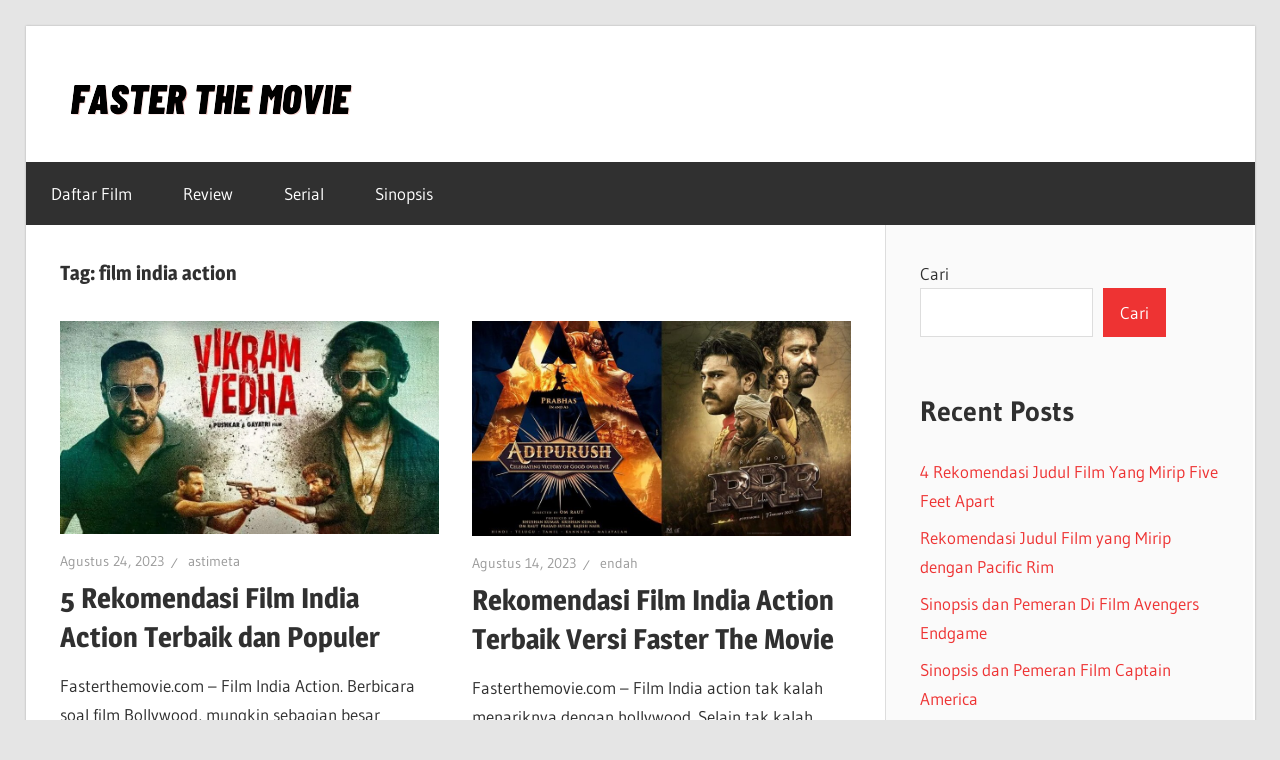

--- FILE ---
content_type: text/html; charset=UTF-8
request_url: https://fasterthemovie.com/tag/film-india-action/
body_size: 10342
content:
<!DOCTYPE html>
<html lang="id">

<head>
<meta charset="UTF-8">
<meta name="viewport" content="width=device-width, initial-scale=1">
<link rel="profile" href="https://gmpg.org/xfn/11">
<link rel="pingback" href="https://fasterthemovie.com/xmlrpc.php">

<meta name='robots' content='index, follow, max-image-preview:large, max-snippet:-1, max-video-preview:-1' />

	<!-- This site is optimized with the Yoast SEO plugin v26.8 - https://yoast.com/product/yoast-seo-wordpress/ -->
	<title>film india action Archives - Faster The Movie</title>
	<link rel="canonical" href="https://fasterthemovie.com/tag/film-india-action/" />
	<meta property="og:locale" content="id_ID" />
	<meta property="og:type" content="article" />
	<meta property="og:title" content="film india action Archives - Faster The Movie" />
	<meta property="og:url" content="https://fasterthemovie.com/tag/film-india-action/" />
	<meta property="og:site_name" content="Faster The Movie" />
	<meta name="twitter:card" content="summary_large_image" />
	<script type="application/ld+json" class="yoast-schema-graph">{"@context":"https://schema.org","@graph":[{"@type":"CollectionPage","@id":"https://fasterthemovie.com/tag/film-india-action/","url":"https://fasterthemovie.com/tag/film-india-action/","name":"film india action Archives - Faster The Movie","isPartOf":{"@id":"https://fasterthemovie.com/#website"},"primaryImageOfPage":{"@id":"https://fasterthemovie.com/tag/film-india-action/#primaryimage"},"image":{"@id":"https://fasterthemovie.com/tag/film-india-action/#primaryimage"},"thumbnailUrl":"https://bacotsekali.sgp1.digitaloceanspaces.com/fasterthemovie/uploads/2023/08/Vikram-Vedha_-1.webp","breadcrumb":{"@id":"https://fasterthemovie.com/tag/film-india-action/#breadcrumb"},"inLanguage":"id"},{"@type":"ImageObject","inLanguage":"id","@id":"https://fasterthemovie.com/tag/film-india-action/#primaryimage","url":"https://bacotsekali.sgp1.digitaloceanspaces.com/fasterthemovie/uploads/2023/08/Vikram-Vedha_-1.webp","contentUrl":"https://bacotsekali.sgp1.digitaloceanspaces.com/fasterthemovie/uploads/2023/08/Vikram-Vedha_-1.webp","width":850,"height":478,"caption":"Film India Action"},{"@type":"BreadcrumbList","@id":"https://fasterthemovie.com/tag/film-india-action/#breadcrumb","itemListElement":[{"@type":"ListItem","position":1,"name":"Home","item":"https://fasterthemovie.com/"},{"@type":"ListItem","position":2,"name":"film india action"}]},{"@type":"WebSite","@id":"https://fasterthemovie.com/#website","url":"https://fasterthemovie.com/","name":"Faster The Movie","description":"Informasi seputar Film dan Serial Terlengkap","publisher":{"@id":"https://fasterthemovie.com/#organization"},"potentialAction":[{"@type":"SearchAction","target":{"@type":"EntryPoint","urlTemplate":"https://fasterthemovie.com/?s={search_term_string}"},"query-input":{"@type":"PropertyValueSpecification","valueRequired":true,"valueName":"search_term_string"}}],"inLanguage":"id"},{"@type":"Organization","@id":"https://fasterthemovie.com/#organization","name":"Faster The Movie","url":"https://fasterthemovie.com/","logo":{"@type":"ImageObject","inLanguage":"id","@id":"https://fasterthemovie.com/#/schema/logo/image/","url":"https://bacotsekali.sgp1.digitaloceanspaces.com/fasterthemovie/uploads/2023/06/cropped-wellcome_to__1_-removebg-preview.png","contentUrl":"https://bacotsekali.sgp1.digitaloceanspaces.com/fasterthemovie/uploads/2023/06/cropped-wellcome_to__1_-removebg-preview.png","width":300,"height":60,"caption":"Faster The Movie"},"image":{"@id":"https://fasterthemovie.com/#/schema/logo/image/"}}]}</script>
	<!-- / Yoast SEO plugin. -->


<link rel="alternate" type="application/rss+xml" title="Faster The Movie &raquo; Feed" href="https://fasterthemovie.com/feed/" />
<link rel="alternate" type="application/rss+xml" title="Faster The Movie &raquo; Umpan Komentar" href="https://fasterthemovie.com/comments/feed/" />
<link rel="alternate" type="application/rss+xml" title="Faster The Movie &raquo; film india action Umpan Tag" href="https://fasterthemovie.com/tag/film-india-action/feed/" />
<style id='wp-img-auto-sizes-contain-inline-css' type='text/css'>
img:is([sizes=auto i],[sizes^="auto," i]){contain-intrinsic-size:3000px 1500px}
/*# sourceURL=wp-img-auto-sizes-contain-inline-css */
</style>
<link rel='stylesheet' id='wellington-theme-fonts-css' href='https://fasterthemovie.com/wp-content/fonts/efc498463440d10d327233d270f47bde.css?ver=20201110' type='text/css' media='all' />
<style id='wp-emoji-styles-inline-css' type='text/css'>

	img.wp-smiley, img.emoji {
		display: inline !important;
		border: none !important;
		box-shadow: none !important;
		height: 1em !important;
		width: 1em !important;
		margin: 0 0.07em !important;
		vertical-align: -0.1em !important;
		background: none !important;
		padding: 0 !important;
	}
/*# sourceURL=wp-emoji-styles-inline-css */
</style>
<style id='wp-block-library-inline-css' type='text/css'>
:root{--wp-block-synced-color:#7a00df;--wp-block-synced-color--rgb:122,0,223;--wp-bound-block-color:var(--wp-block-synced-color);--wp-editor-canvas-background:#ddd;--wp-admin-theme-color:#007cba;--wp-admin-theme-color--rgb:0,124,186;--wp-admin-theme-color-darker-10:#006ba1;--wp-admin-theme-color-darker-10--rgb:0,107,160.5;--wp-admin-theme-color-darker-20:#005a87;--wp-admin-theme-color-darker-20--rgb:0,90,135;--wp-admin-border-width-focus:2px}@media (min-resolution:192dpi){:root{--wp-admin-border-width-focus:1.5px}}.wp-element-button{cursor:pointer}:root .has-very-light-gray-background-color{background-color:#eee}:root .has-very-dark-gray-background-color{background-color:#313131}:root .has-very-light-gray-color{color:#eee}:root .has-very-dark-gray-color{color:#313131}:root .has-vivid-green-cyan-to-vivid-cyan-blue-gradient-background{background:linear-gradient(135deg,#00d084,#0693e3)}:root .has-purple-crush-gradient-background{background:linear-gradient(135deg,#34e2e4,#4721fb 50%,#ab1dfe)}:root .has-hazy-dawn-gradient-background{background:linear-gradient(135deg,#faaca8,#dad0ec)}:root .has-subdued-olive-gradient-background{background:linear-gradient(135deg,#fafae1,#67a671)}:root .has-atomic-cream-gradient-background{background:linear-gradient(135deg,#fdd79a,#004a59)}:root .has-nightshade-gradient-background{background:linear-gradient(135deg,#330968,#31cdcf)}:root .has-midnight-gradient-background{background:linear-gradient(135deg,#020381,#2874fc)}:root{--wp--preset--font-size--normal:16px;--wp--preset--font-size--huge:42px}.has-regular-font-size{font-size:1em}.has-larger-font-size{font-size:2.625em}.has-normal-font-size{font-size:var(--wp--preset--font-size--normal)}.has-huge-font-size{font-size:var(--wp--preset--font-size--huge)}.has-text-align-center{text-align:center}.has-text-align-left{text-align:left}.has-text-align-right{text-align:right}.has-fit-text{white-space:nowrap!important}#end-resizable-editor-section{display:none}.aligncenter{clear:both}.items-justified-left{justify-content:flex-start}.items-justified-center{justify-content:center}.items-justified-right{justify-content:flex-end}.items-justified-space-between{justify-content:space-between}.screen-reader-text{border:0;clip-path:inset(50%);height:1px;margin:-1px;overflow:hidden;padding:0;position:absolute;width:1px;word-wrap:normal!important}.screen-reader-text:focus{background-color:#ddd;clip-path:none;color:#444;display:block;font-size:1em;height:auto;left:5px;line-height:normal;padding:15px 23px 14px;text-decoration:none;top:5px;width:auto;z-index:100000}html :where(.has-border-color){border-style:solid}html :where([style*=border-top-color]){border-top-style:solid}html :where([style*=border-right-color]){border-right-style:solid}html :where([style*=border-bottom-color]){border-bottom-style:solid}html :where([style*=border-left-color]){border-left-style:solid}html :where([style*=border-width]){border-style:solid}html :where([style*=border-top-width]){border-top-style:solid}html :where([style*=border-right-width]){border-right-style:solid}html :where([style*=border-bottom-width]){border-bottom-style:solid}html :where([style*=border-left-width]){border-left-style:solid}html :where(img[class*=wp-image-]){height:auto;max-width:100%}:where(figure){margin:0 0 1em}html :where(.is-position-sticky){--wp-admin--admin-bar--position-offset:var(--wp-admin--admin-bar--height,0px)}@media screen and (max-width:600px){html :where(.is-position-sticky){--wp-admin--admin-bar--position-offset:0px}}

/*# sourceURL=wp-block-library-inline-css */
</style><style id='wp-block-categories-inline-css' type='text/css'>
.wp-block-categories{box-sizing:border-box}.wp-block-categories.alignleft{margin-right:2em}.wp-block-categories.alignright{margin-left:2em}.wp-block-categories.wp-block-categories-dropdown.aligncenter{text-align:center}.wp-block-categories .wp-block-categories__label{display:block;width:100%}
/*# sourceURL=https://fasterthemovie.com/wp-includes/blocks/categories/style.min.css */
</style>
<style id='wp-block-heading-inline-css' type='text/css'>
h1:where(.wp-block-heading).has-background,h2:where(.wp-block-heading).has-background,h3:where(.wp-block-heading).has-background,h4:where(.wp-block-heading).has-background,h5:where(.wp-block-heading).has-background,h6:where(.wp-block-heading).has-background{padding:1.25em 2.375em}h1.has-text-align-left[style*=writing-mode]:where([style*=vertical-lr]),h1.has-text-align-right[style*=writing-mode]:where([style*=vertical-rl]),h2.has-text-align-left[style*=writing-mode]:where([style*=vertical-lr]),h2.has-text-align-right[style*=writing-mode]:where([style*=vertical-rl]),h3.has-text-align-left[style*=writing-mode]:where([style*=vertical-lr]),h3.has-text-align-right[style*=writing-mode]:where([style*=vertical-rl]),h4.has-text-align-left[style*=writing-mode]:where([style*=vertical-lr]),h4.has-text-align-right[style*=writing-mode]:where([style*=vertical-rl]),h5.has-text-align-left[style*=writing-mode]:where([style*=vertical-lr]),h5.has-text-align-right[style*=writing-mode]:where([style*=vertical-rl]),h6.has-text-align-left[style*=writing-mode]:where([style*=vertical-lr]),h6.has-text-align-right[style*=writing-mode]:where([style*=vertical-rl]){rotate:180deg}
/*# sourceURL=https://fasterthemovie.com/wp-includes/blocks/heading/style.min.css */
</style>
<style id='wp-block-latest-posts-inline-css' type='text/css'>
.wp-block-latest-posts{box-sizing:border-box}.wp-block-latest-posts.alignleft{margin-right:2em}.wp-block-latest-posts.alignright{margin-left:2em}.wp-block-latest-posts.wp-block-latest-posts__list{list-style:none}.wp-block-latest-posts.wp-block-latest-posts__list li{clear:both;overflow-wrap:break-word}.wp-block-latest-posts.is-grid{display:flex;flex-wrap:wrap}.wp-block-latest-posts.is-grid li{margin:0 1.25em 1.25em 0;width:100%}@media (min-width:600px){.wp-block-latest-posts.columns-2 li{width:calc(50% - .625em)}.wp-block-latest-posts.columns-2 li:nth-child(2n){margin-right:0}.wp-block-latest-posts.columns-3 li{width:calc(33.33333% - .83333em)}.wp-block-latest-posts.columns-3 li:nth-child(3n){margin-right:0}.wp-block-latest-posts.columns-4 li{width:calc(25% - .9375em)}.wp-block-latest-posts.columns-4 li:nth-child(4n){margin-right:0}.wp-block-latest-posts.columns-5 li{width:calc(20% - 1em)}.wp-block-latest-posts.columns-5 li:nth-child(5n){margin-right:0}.wp-block-latest-posts.columns-6 li{width:calc(16.66667% - 1.04167em)}.wp-block-latest-posts.columns-6 li:nth-child(6n){margin-right:0}}:root :where(.wp-block-latest-posts.is-grid){padding:0}:root :where(.wp-block-latest-posts.wp-block-latest-posts__list){padding-left:0}.wp-block-latest-posts__post-author,.wp-block-latest-posts__post-date{display:block;font-size:.8125em}.wp-block-latest-posts__post-excerpt,.wp-block-latest-posts__post-full-content{margin-bottom:1em;margin-top:.5em}.wp-block-latest-posts__featured-image a{display:inline-block}.wp-block-latest-posts__featured-image img{height:auto;max-width:100%;width:auto}.wp-block-latest-posts__featured-image.alignleft{float:left;margin-right:1em}.wp-block-latest-posts__featured-image.alignright{float:right;margin-left:1em}.wp-block-latest-posts__featured-image.aligncenter{margin-bottom:1em;text-align:center}
/*# sourceURL=https://fasterthemovie.com/wp-includes/blocks/latest-posts/style.min.css */
</style>
<style id='wp-block-search-inline-css' type='text/css'>
.wp-block-search__button{margin-left:10px;word-break:normal}.wp-block-search__button.has-icon{line-height:0}.wp-block-search__button svg{height:1.25em;min-height:24px;min-width:24px;width:1.25em;fill:currentColor;vertical-align:text-bottom}:where(.wp-block-search__button){border:1px solid #ccc;padding:6px 10px}.wp-block-search__inside-wrapper{display:flex;flex:auto;flex-wrap:nowrap;max-width:100%}.wp-block-search__label{width:100%}.wp-block-search.wp-block-search__button-only .wp-block-search__button{box-sizing:border-box;display:flex;flex-shrink:0;justify-content:center;margin-left:0;max-width:100%}.wp-block-search.wp-block-search__button-only .wp-block-search__inside-wrapper{min-width:0!important;transition-property:width}.wp-block-search.wp-block-search__button-only .wp-block-search__input{flex-basis:100%;transition-duration:.3s}.wp-block-search.wp-block-search__button-only.wp-block-search__searchfield-hidden,.wp-block-search.wp-block-search__button-only.wp-block-search__searchfield-hidden .wp-block-search__inside-wrapper{overflow:hidden}.wp-block-search.wp-block-search__button-only.wp-block-search__searchfield-hidden .wp-block-search__input{border-left-width:0!important;border-right-width:0!important;flex-basis:0;flex-grow:0;margin:0;min-width:0!important;padding-left:0!important;padding-right:0!important;width:0!important}:where(.wp-block-search__input){appearance:none;border:1px solid #949494;flex-grow:1;font-family:inherit;font-size:inherit;font-style:inherit;font-weight:inherit;letter-spacing:inherit;line-height:inherit;margin-left:0;margin-right:0;min-width:3rem;padding:8px;text-decoration:unset!important;text-transform:inherit}:where(.wp-block-search__button-inside .wp-block-search__inside-wrapper){background-color:#fff;border:1px solid #949494;box-sizing:border-box;padding:4px}:where(.wp-block-search__button-inside .wp-block-search__inside-wrapper) .wp-block-search__input{border:none;border-radius:0;padding:0 4px}:where(.wp-block-search__button-inside .wp-block-search__inside-wrapper) .wp-block-search__input:focus{outline:none}:where(.wp-block-search__button-inside .wp-block-search__inside-wrapper) :where(.wp-block-search__button){padding:4px 8px}.wp-block-search.aligncenter .wp-block-search__inside-wrapper{margin:auto}.wp-block[data-align=right] .wp-block-search.wp-block-search__button-only .wp-block-search__inside-wrapper{float:right}
/*# sourceURL=https://fasterthemovie.com/wp-includes/blocks/search/style.min.css */
</style>
<style id='wp-block-group-inline-css' type='text/css'>
.wp-block-group{box-sizing:border-box}:where(.wp-block-group.wp-block-group-is-layout-constrained){position:relative}
/*# sourceURL=https://fasterthemovie.com/wp-includes/blocks/group/style.min.css */
</style>
<style id='wp-block-paragraph-inline-css' type='text/css'>
.is-small-text{font-size:.875em}.is-regular-text{font-size:1em}.is-large-text{font-size:2.25em}.is-larger-text{font-size:3em}.has-drop-cap:not(:focus):first-letter{float:left;font-size:8.4em;font-style:normal;font-weight:100;line-height:.68;margin:.05em .1em 0 0;text-transform:uppercase}body.rtl .has-drop-cap:not(:focus):first-letter{float:none;margin-left:.1em}p.has-drop-cap.has-background{overflow:hidden}:root :where(p.has-background){padding:1.25em 2.375em}:where(p.has-text-color:not(.has-link-color)) a{color:inherit}p.has-text-align-left[style*="writing-mode:vertical-lr"],p.has-text-align-right[style*="writing-mode:vertical-rl"]{rotate:180deg}
/*# sourceURL=https://fasterthemovie.com/wp-includes/blocks/paragraph/style.min.css */
</style>
<style id='global-styles-inline-css' type='text/css'>
:root{--wp--preset--aspect-ratio--square: 1;--wp--preset--aspect-ratio--4-3: 4/3;--wp--preset--aspect-ratio--3-4: 3/4;--wp--preset--aspect-ratio--3-2: 3/2;--wp--preset--aspect-ratio--2-3: 2/3;--wp--preset--aspect-ratio--16-9: 16/9;--wp--preset--aspect-ratio--9-16: 9/16;--wp--preset--color--black: #000000;--wp--preset--color--cyan-bluish-gray: #abb8c3;--wp--preset--color--white: #ffffff;--wp--preset--color--pale-pink: #f78da7;--wp--preset--color--vivid-red: #cf2e2e;--wp--preset--color--luminous-vivid-orange: #ff6900;--wp--preset--color--luminous-vivid-amber: #fcb900;--wp--preset--color--light-green-cyan: #7bdcb5;--wp--preset--color--vivid-green-cyan: #00d084;--wp--preset--color--pale-cyan-blue: #8ed1fc;--wp--preset--color--vivid-cyan-blue: #0693e3;--wp--preset--color--vivid-purple: #9b51e0;--wp--preset--color--primary: #ee3333;--wp--preset--color--secondary: #d51a1a;--wp--preset--color--tertiary: #bb0000;--wp--preset--color--accent: #3333ee;--wp--preset--color--highlight: #eeee33;--wp--preset--color--light-gray: #fafafa;--wp--preset--color--gray: #999999;--wp--preset--color--dark-gray: #303030;--wp--preset--gradient--vivid-cyan-blue-to-vivid-purple: linear-gradient(135deg,rgb(6,147,227) 0%,rgb(155,81,224) 100%);--wp--preset--gradient--light-green-cyan-to-vivid-green-cyan: linear-gradient(135deg,rgb(122,220,180) 0%,rgb(0,208,130) 100%);--wp--preset--gradient--luminous-vivid-amber-to-luminous-vivid-orange: linear-gradient(135deg,rgb(252,185,0) 0%,rgb(255,105,0) 100%);--wp--preset--gradient--luminous-vivid-orange-to-vivid-red: linear-gradient(135deg,rgb(255,105,0) 0%,rgb(207,46,46) 100%);--wp--preset--gradient--very-light-gray-to-cyan-bluish-gray: linear-gradient(135deg,rgb(238,238,238) 0%,rgb(169,184,195) 100%);--wp--preset--gradient--cool-to-warm-spectrum: linear-gradient(135deg,rgb(74,234,220) 0%,rgb(151,120,209) 20%,rgb(207,42,186) 40%,rgb(238,44,130) 60%,rgb(251,105,98) 80%,rgb(254,248,76) 100%);--wp--preset--gradient--blush-light-purple: linear-gradient(135deg,rgb(255,206,236) 0%,rgb(152,150,240) 100%);--wp--preset--gradient--blush-bordeaux: linear-gradient(135deg,rgb(254,205,165) 0%,rgb(254,45,45) 50%,rgb(107,0,62) 100%);--wp--preset--gradient--luminous-dusk: linear-gradient(135deg,rgb(255,203,112) 0%,rgb(199,81,192) 50%,rgb(65,88,208) 100%);--wp--preset--gradient--pale-ocean: linear-gradient(135deg,rgb(255,245,203) 0%,rgb(182,227,212) 50%,rgb(51,167,181) 100%);--wp--preset--gradient--electric-grass: linear-gradient(135deg,rgb(202,248,128) 0%,rgb(113,206,126) 100%);--wp--preset--gradient--midnight: linear-gradient(135deg,rgb(2,3,129) 0%,rgb(40,116,252) 100%);--wp--preset--font-size--small: 13px;--wp--preset--font-size--medium: 20px;--wp--preset--font-size--large: 36px;--wp--preset--font-size--x-large: 42px;--wp--preset--spacing--20: 0.44rem;--wp--preset--spacing--30: 0.67rem;--wp--preset--spacing--40: 1rem;--wp--preset--spacing--50: 1.5rem;--wp--preset--spacing--60: 2.25rem;--wp--preset--spacing--70: 3.38rem;--wp--preset--spacing--80: 5.06rem;--wp--preset--shadow--natural: 6px 6px 9px rgba(0, 0, 0, 0.2);--wp--preset--shadow--deep: 12px 12px 50px rgba(0, 0, 0, 0.4);--wp--preset--shadow--sharp: 6px 6px 0px rgba(0, 0, 0, 0.2);--wp--preset--shadow--outlined: 6px 6px 0px -3px rgb(255, 255, 255), 6px 6px rgb(0, 0, 0);--wp--preset--shadow--crisp: 6px 6px 0px rgb(0, 0, 0);}:where(.is-layout-flex){gap: 0.5em;}:where(.is-layout-grid){gap: 0.5em;}body .is-layout-flex{display: flex;}.is-layout-flex{flex-wrap: wrap;align-items: center;}.is-layout-flex > :is(*, div){margin: 0;}body .is-layout-grid{display: grid;}.is-layout-grid > :is(*, div){margin: 0;}:where(.wp-block-columns.is-layout-flex){gap: 2em;}:where(.wp-block-columns.is-layout-grid){gap: 2em;}:where(.wp-block-post-template.is-layout-flex){gap: 1.25em;}:where(.wp-block-post-template.is-layout-grid){gap: 1.25em;}.has-black-color{color: var(--wp--preset--color--black) !important;}.has-cyan-bluish-gray-color{color: var(--wp--preset--color--cyan-bluish-gray) !important;}.has-white-color{color: var(--wp--preset--color--white) !important;}.has-pale-pink-color{color: var(--wp--preset--color--pale-pink) !important;}.has-vivid-red-color{color: var(--wp--preset--color--vivid-red) !important;}.has-luminous-vivid-orange-color{color: var(--wp--preset--color--luminous-vivid-orange) !important;}.has-luminous-vivid-amber-color{color: var(--wp--preset--color--luminous-vivid-amber) !important;}.has-light-green-cyan-color{color: var(--wp--preset--color--light-green-cyan) !important;}.has-vivid-green-cyan-color{color: var(--wp--preset--color--vivid-green-cyan) !important;}.has-pale-cyan-blue-color{color: var(--wp--preset--color--pale-cyan-blue) !important;}.has-vivid-cyan-blue-color{color: var(--wp--preset--color--vivid-cyan-blue) !important;}.has-vivid-purple-color{color: var(--wp--preset--color--vivid-purple) !important;}.has-black-background-color{background-color: var(--wp--preset--color--black) !important;}.has-cyan-bluish-gray-background-color{background-color: var(--wp--preset--color--cyan-bluish-gray) !important;}.has-white-background-color{background-color: var(--wp--preset--color--white) !important;}.has-pale-pink-background-color{background-color: var(--wp--preset--color--pale-pink) !important;}.has-vivid-red-background-color{background-color: var(--wp--preset--color--vivid-red) !important;}.has-luminous-vivid-orange-background-color{background-color: var(--wp--preset--color--luminous-vivid-orange) !important;}.has-luminous-vivid-amber-background-color{background-color: var(--wp--preset--color--luminous-vivid-amber) !important;}.has-light-green-cyan-background-color{background-color: var(--wp--preset--color--light-green-cyan) !important;}.has-vivid-green-cyan-background-color{background-color: var(--wp--preset--color--vivid-green-cyan) !important;}.has-pale-cyan-blue-background-color{background-color: var(--wp--preset--color--pale-cyan-blue) !important;}.has-vivid-cyan-blue-background-color{background-color: var(--wp--preset--color--vivid-cyan-blue) !important;}.has-vivid-purple-background-color{background-color: var(--wp--preset--color--vivid-purple) !important;}.has-black-border-color{border-color: var(--wp--preset--color--black) !important;}.has-cyan-bluish-gray-border-color{border-color: var(--wp--preset--color--cyan-bluish-gray) !important;}.has-white-border-color{border-color: var(--wp--preset--color--white) !important;}.has-pale-pink-border-color{border-color: var(--wp--preset--color--pale-pink) !important;}.has-vivid-red-border-color{border-color: var(--wp--preset--color--vivid-red) !important;}.has-luminous-vivid-orange-border-color{border-color: var(--wp--preset--color--luminous-vivid-orange) !important;}.has-luminous-vivid-amber-border-color{border-color: var(--wp--preset--color--luminous-vivid-amber) !important;}.has-light-green-cyan-border-color{border-color: var(--wp--preset--color--light-green-cyan) !important;}.has-vivid-green-cyan-border-color{border-color: var(--wp--preset--color--vivid-green-cyan) !important;}.has-pale-cyan-blue-border-color{border-color: var(--wp--preset--color--pale-cyan-blue) !important;}.has-vivid-cyan-blue-border-color{border-color: var(--wp--preset--color--vivid-cyan-blue) !important;}.has-vivid-purple-border-color{border-color: var(--wp--preset--color--vivid-purple) !important;}.has-vivid-cyan-blue-to-vivid-purple-gradient-background{background: var(--wp--preset--gradient--vivid-cyan-blue-to-vivid-purple) !important;}.has-light-green-cyan-to-vivid-green-cyan-gradient-background{background: var(--wp--preset--gradient--light-green-cyan-to-vivid-green-cyan) !important;}.has-luminous-vivid-amber-to-luminous-vivid-orange-gradient-background{background: var(--wp--preset--gradient--luminous-vivid-amber-to-luminous-vivid-orange) !important;}.has-luminous-vivid-orange-to-vivid-red-gradient-background{background: var(--wp--preset--gradient--luminous-vivid-orange-to-vivid-red) !important;}.has-very-light-gray-to-cyan-bluish-gray-gradient-background{background: var(--wp--preset--gradient--very-light-gray-to-cyan-bluish-gray) !important;}.has-cool-to-warm-spectrum-gradient-background{background: var(--wp--preset--gradient--cool-to-warm-spectrum) !important;}.has-blush-light-purple-gradient-background{background: var(--wp--preset--gradient--blush-light-purple) !important;}.has-blush-bordeaux-gradient-background{background: var(--wp--preset--gradient--blush-bordeaux) !important;}.has-luminous-dusk-gradient-background{background: var(--wp--preset--gradient--luminous-dusk) !important;}.has-pale-ocean-gradient-background{background: var(--wp--preset--gradient--pale-ocean) !important;}.has-electric-grass-gradient-background{background: var(--wp--preset--gradient--electric-grass) !important;}.has-midnight-gradient-background{background: var(--wp--preset--gradient--midnight) !important;}.has-small-font-size{font-size: var(--wp--preset--font-size--small) !important;}.has-medium-font-size{font-size: var(--wp--preset--font-size--medium) !important;}.has-large-font-size{font-size: var(--wp--preset--font-size--large) !important;}.has-x-large-font-size{font-size: var(--wp--preset--font-size--x-large) !important;}
/*# sourceURL=global-styles-inline-css */
</style>

<style id='classic-theme-styles-inline-css' type='text/css'>
/*! This file is auto-generated */
.wp-block-button__link{color:#fff;background-color:#32373c;border-radius:9999px;box-shadow:none;text-decoration:none;padding:calc(.667em + 2px) calc(1.333em + 2px);font-size:1.125em}.wp-block-file__button{background:#32373c;color:#fff;text-decoration:none}
/*# sourceURL=/wp-includes/css/classic-themes.min.css */
</style>
<link rel='stylesheet' id='wellington-stylesheet-css' href='https://fasterthemovie.com/wp-content/themes/wellington/style.css?ver=2.1.8' type='text/css' media='all' />
<style id='wellington-stylesheet-inline-css' type='text/css'>
.site-title, .site-description { position: absolute; clip: rect(1px, 1px, 1px, 1px); width: 1px; height: 1px; overflow: hidden; }
/*# sourceURL=wellington-stylesheet-inline-css */
</style>
<link rel='stylesheet' id='wellington-safari-flexbox-fixes-css' href='https://fasterthemovie.com/wp-content/themes/wellington/assets/css/safari-flexbox-fixes.css?ver=20200420' type='text/css' media='all' />
<script type="text/javascript" src="https://fasterthemovie.com/wp-content/themes/wellington/assets/js/svgxuse.min.js?ver=1.2.6" id="svgxuse-js"></script>
<link rel="https://api.w.org/" href="https://fasterthemovie.com/wp-json/" /><link rel="alternate" title="JSON" type="application/json" href="https://fasterthemovie.com/wp-json/wp/v2/tags/384" /><link rel="EditURI" type="application/rsd+xml" title="RSD" href="https://fasterthemovie.com/xmlrpc.php?rsd" />
<meta name="generator" content="WordPress 6.9" />
<!-- There is no amphtml version available for this URL. --><link rel="icon" href="https://bacotsekali.sgp1.digitaloceanspaces.com/fasterthemovie/uploads/2023/06/cropped-DR-1-32x32.png" sizes="32x32" />
<link rel="icon" href="https://bacotsekali.sgp1.digitaloceanspaces.com/fasterthemovie/uploads/2023/06/cropped-DR-1-192x192.png" sizes="192x192" />
<link rel="apple-touch-icon" href="https://bacotsekali.sgp1.digitaloceanspaces.com/fasterthemovie/uploads/2023/06/cropped-DR-1-180x180.png" />
<meta name="msapplication-TileImage" content="https://bacotsekali.sgp1.digitaloceanspaces.com/fasterthemovie/uploads/2023/06/cropped-DR-1-270x270.png" />
</head>

<body class="archive tag tag-film-india-action tag-384 wp-custom-logo wp-embed-responsive wp-theme-wellington post-layout-two-columns post-layout-columns">

	
	<div id="header-top" class="header-bar-wrap"></div>

	<div id="page" class="hfeed site">

		<a class="skip-link screen-reader-text" href="#content">Skip to content</a>

		
		<header id="masthead" class="site-header clearfix" role="banner">

			<div class="header-main container clearfix">

				<div id="logo" class="site-branding clearfix">

					<a href="https://fasterthemovie.com/" class="custom-logo-link" rel="home"><img width="300" height="60" src="https://bacotsekali.sgp1.digitaloceanspaces.com/fasterthemovie/uploads/2023/06/cropped-wellcome_to__1_-removebg-preview.png" class="custom-logo" alt="Faster The Movie" decoding="async" /></a>					
			<p class="site-title"><a href="https://fasterthemovie.com/" rel="home">Faster The Movie</a></p>

							
			<p class="site-description">Informasi seputar Film dan Serial Terlengkap</p>

		
				</div><!-- .site-branding -->

				<div class="header-widgets clearfix">

					
				</div><!-- .header-widgets -->

			</div><!-- .header-main -->

			

	<div id="main-navigation-wrap" class="primary-navigation-wrap">

		
		<button class="primary-menu-toggle menu-toggle" aria-controls="primary-menu" aria-expanded="false" >
			<svg class="icon icon-menu" aria-hidden="true" role="img"> <use xlink:href="https://fasterthemovie.com/wp-content/themes/wellington/assets/icons/genericons-neue.svg#menu"></use> </svg><svg class="icon icon-close" aria-hidden="true" role="img"> <use xlink:href="https://fasterthemovie.com/wp-content/themes/wellington/assets/icons/genericons-neue.svg#close"></use> </svg>			<span class="menu-toggle-text">Navigation</span>
		</button>

		<div class="primary-navigation">

			<nav id="site-navigation" class="main-navigation" role="navigation"  aria-label="Primary Menu">

				<ul id="primary-menu" class="menu"><li id="menu-item-25" class="menu-item menu-item-type-taxonomy menu-item-object-category menu-item-25"><a href="https://fasterthemovie.com/category/daftar-film/">Daftar Film</a></li>
<li id="menu-item-22" class="menu-item menu-item-type-taxonomy menu-item-object-category menu-item-22"><a href="https://fasterthemovie.com/category/review/">Review</a></li>
<li id="menu-item-24" class="menu-item menu-item-type-taxonomy menu-item-object-category menu-item-24"><a href="https://fasterthemovie.com/category/serial/">Serial</a></li>
<li id="menu-item-21" class="menu-item menu-item-type-taxonomy menu-item-object-category menu-item-21"><a href="https://fasterthemovie.com/category/sinopsis/">Sinopsis</a></li>
</ul>			</nav><!-- #site-navigation -->

		</div><!-- .primary-navigation -->

	</div>



		</header><!-- #masthead -->

		
		
		
		
		<div id="content" class="site-content container clearfix">

	<section id="primary" class="content-archive content-area">
		<main id="main" class="site-main" role="main">

		
			<header class="page-header">

				<h1 class="archive-title">Tag: <span>film india action</span></h1>				
			</header><!-- .page-header -->

			<div id="post-wrapper" class="post-wrapper clearfix">

				
<div class="post-column clearfix">

	<article id="post-1359" class="post-1359 post type-post status-publish format-standard has-post-thumbnail hentry category-daftar-film tag-film-india-action tag-film-india-action-terbaik tag-rekomendasi-film-india-action">

		
			<a class="wp-post-image-link" href="https://fasterthemovie.com/5-rekomendasi-film-india-action-terbaik-dan-populer/" rel="bookmark">
				<img width="850" height="478" src="https://bacotsekali.sgp1.digitaloceanspaces.com/fasterthemovie/uploads/2023/08/Vikram-Vedha_-1.webp" class="attachment-post-thumbnail size-post-thumbnail wp-post-image" alt="Film India Action" decoding="async" fetchpriority="high" srcset="https://bacotsekali.sgp1.digitaloceanspaces.com/fasterthemovie/uploads/2023/08/Vikram-Vedha_-1.webp 850w, https://bacotsekali.sgp1.digitaloceanspaces.com/fasterthemovie/uploads/2023/08/Vikram-Vedha_-1-300x169.webp 300w, https://bacotsekali.sgp1.digitaloceanspaces.com/fasterthemovie/uploads/2023/08/Vikram-Vedha_-1-768x432.webp 768w" sizes="(max-width: 850px) 100vw, 850px" />			</a>

		
		<header class="entry-header">

			<div class="entry-meta"><span class="meta-date"><a href="https://fasterthemovie.com/5-rekomendasi-film-india-action-terbaik-dan-populer/" title="4:05 am" rel="bookmark"><time class="entry-date published updated" datetime="2023-08-24T04:05:56+00:00">Agustus 24, 2023</time></a></span><span class="meta-author"> <span class="author vcard"><a class="url fn n" href="https://fasterthemovie.com/author/astimeta/" title="View all posts by astimeta" rel="author">astimeta</a></span></span></div>
			<h2 class="entry-title"><a href="https://fasterthemovie.com/5-rekomendasi-film-india-action-terbaik-dan-populer/" rel="bookmark">5 Rekomendasi Film India Action Terbaik dan Populer</a></h2>
		</header><!-- .entry-header -->

		<div class="entry-content entry-excerpt clearfix">
			<p>Fasterthemovie.com &#8211; Film India Action. Berbicara soal film Bollywood, mungkin sebagian besar masyarakat tidak asing dengan ciri khasnya. Mulai dari soundtrack, tarian dan drama percintaan. Selain itu, juga terdapat genre</p>
			
			<a href="https://fasterthemovie.com/5-rekomendasi-film-india-action-terbaik-dan-populer/" class="more-link">Continue reading</a>

				</div><!-- .entry-content -->

	</article>

</div>

<div class="post-column clearfix">

	<article id="post-1088" class="post-1088 post type-post status-publish format-standard has-post-thumbnail hentry category-daftar-film tag-beast-film-india-action tag-film-india-action tag-film-india-action-netflix tag-film-india-action-terbaik tag-pathaan-film-india-action tag-rekomendasi-film-india-action tag-rrr-film-india-action tag-shehzada-film-india-action">

		
			<a class="wp-post-image-link" href="https://fasterthemovie.com/rekomendasi-film-india-action-terbaik-versi-faster-the-movie/" rel="bookmark">
				<img width="880" height="500" src="https://bacotsekali.sgp1.digitaloceanspaces.com/fasterthemovie/uploads/2023/08/india-880x500.jpg" class="attachment-post-thumbnail size-post-thumbnail wp-post-image" alt="Rekomendasi Film India Action Terbaik Versi Faster The Movie" decoding="async" />			</a>

		
		<header class="entry-header">

			<div class="entry-meta"><span class="meta-date"><a href="https://fasterthemovie.com/rekomendasi-film-india-action-terbaik-versi-faster-the-movie/" title="4:22 am" rel="bookmark"><time class="entry-date published updated" datetime="2023-08-14T04:22:52+00:00">Agustus 14, 2023</time></a></span><span class="meta-author"> <span class="author vcard"><a class="url fn n" href="https://fasterthemovie.com/author/endah/" title="View all posts by endah" rel="author">endah</a></span></span></div>
			<h2 class="entry-title"><a href="https://fasterthemovie.com/rekomendasi-film-india-action-terbaik-versi-faster-the-movie/" rel="bookmark">Rekomendasi Film India Action Terbaik Versi Faster The Movie</a></h2>
		</header><!-- .entry-header -->

		<div class="entry-content entry-excerpt clearfix">
			<p>Fasterthemovie.com &#8211; Film India action tak kalah menariknya dengan hollywood. Selain tak kalah fenomenal, film ini juga sudah sangat sering dikenal berkat efek maupun backsound yang di pergunakannya. Terutama sekali</p>
			
			<a href="https://fasterthemovie.com/rekomendasi-film-india-action-terbaik-versi-faster-the-movie/" class="more-link">Continue reading</a>

				</div><!-- .entry-content -->

	</article>

</div>

			</div>

			
		
		</main><!-- #main -->
	</section><!-- #primary -->

	
	<section id="secondary" class="sidebar widget-area clearfix" role="complementary">

		<aside id="block-2" class="widget widget_block widget_search clearfix"><form role="search" method="get" action="https://fasterthemovie.com/" class="wp-block-search__button-outside wp-block-search__text-button wp-block-search"    ><label class="wp-block-search__label" for="wp-block-search__input-1" >Cari</label><div class="wp-block-search__inside-wrapper" ><input class="wp-block-search__input" id="wp-block-search__input-1" placeholder="" value="" type="search" name="s" required /><button aria-label="Cari" class="wp-block-search__button wp-element-button" type="submit" >Cari</button></div></form></aside><aside id="block-3" class="widget widget_block clearfix"><div class="wp-block-group"><div class="wp-block-group__inner-container is-layout-flow wp-block-group-is-layout-flow"><h2 class="wp-block-heading">Recent Posts</h2><ul class="wp-block-latest-posts__list wp-block-latest-posts"><li><a class="wp-block-latest-posts__post-title" href="https://fasterthemovie.com/4-rekomendasi-judul-film-yang-mirip-five-feet-apart/">4 Rekomendasi Judul Film Yang Mirip Five Feet Apart</a></li>
<li><a class="wp-block-latest-posts__post-title" href="https://fasterthemovie.com/rekomendasi-judul-film-yang-mirip-dengan-pacific-rim/">Rekomendasi Judul Film yang Mirip dengan Pacific Rim</a></li>
<li><a class="wp-block-latest-posts__post-title" href="https://fasterthemovie.com/sinopsis-dan-pemeran-di-film-avengers-endgame/">Sinopsis dan Pemeran Di Film Avengers Endgame</a></li>
<li><a class="wp-block-latest-posts__post-title" href="https://fasterthemovie.com/sinopsis-dan-pemeran-film-captan-america/">Sinopsis dan Pemeran Film Captain America</a></li>
<li><a class="wp-block-latest-posts__post-title" href="https://fasterthemovie.com/artis-yang-sering-menjadi-pemeran-ibu-ibu-antagonis/">Artis Yang Sering Menjadi Pemeran Ibu Ibu Antagonis</a></li>
</ul></div></div></aside><aside id="block-6" class="widget widget_block clearfix"><div class="wp-block-group"><div class="wp-block-group__inner-container is-layout-flow wp-block-group-is-layout-flow"><h2 class="wp-block-heading">Categories</h2><ul class="wp-block-categories-list wp-block-categories">	<li class="cat-item cat-item-8"><a href="https://fasterthemovie.com/category/daftar-film/">Daftar Film</a>
</li>
	<li class="cat-item cat-item-5"><a href="https://fasterthemovie.com/category/review/">Review</a>
</li>
	<li class="cat-item cat-item-7"><a href="https://fasterthemovie.com/category/serial/">Serial</a>
</li>
	<li class="cat-item cat-item-4"><a href="https://fasterthemovie.com/category/sinopsis/">Sinopsis</a>
</li>
	<li class="cat-item cat-item-1"><a href="https://fasterthemovie.com/category/uncategorized/">Uncategorized</a>
</li>
</ul></div></div></aside>
	</section><!-- #secondary -->



	</div><!-- #content -->

	
	<div id="footer" class="footer-wrap">

		<footer id="colophon" class="site-footer container clearfix" role="contentinfo">

			
			<div id="footer-text" class="site-info">
				
	<span class="credit-link">
		WordPress Theme: Wellington by ThemeZee.	</span>

				</div><!-- .site-info -->

		</footer><!-- #colophon -->

	</div>

</div><!-- #page -->

<script type="speculationrules">
{"prefetch":[{"source":"document","where":{"and":[{"href_matches":"/*"},{"not":{"href_matches":["/wp-*.php","/wp-admin/*","/wp-content/uploads/*","/wp-content/*","/wp-content/plugins/*","/wp-content/themes/wellington/*","/*\\?(.+)"]}},{"not":{"selector_matches":"a[rel~=\"nofollow\"]"}},{"not":{"selector_matches":".no-prefetch, .no-prefetch a"}}]},"eagerness":"conservative"}]}
</script>
<script type="text/javascript" id="wellington-navigation-js-extra">
/* <![CDATA[ */
var wellingtonScreenReaderText = {"expand":"Expand child menu","collapse":"Collapse child menu","icon":"\u003Csvg class=\"icon icon-expand\" aria-hidden=\"true\" role=\"img\"\u003E \u003Cuse xlink:href=\"https://fasterthemovie.com/wp-content/themes/wellington/assets/icons/genericons-neue.svg#expand\"\u003E\u003C/use\u003E \u003C/svg\u003E"};
//# sourceURL=wellington-navigation-js-extra
/* ]]> */
</script>
<script type="text/javascript" src="https://fasterthemovie.com/wp-content/themes/wellington/assets/js/navigation.min.js?ver=20220224" id="wellington-navigation-js"></script>
<script id="wp-emoji-settings" type="application/json">
{"baseUrl":"https://s.w.org/images/core/emoji/17.0.2/72x72/","ext":".png","svgUrl":"https://s.w.org/images/core/emoji/17.0.2/svg/","svgExt":".svg","source":{"concatemoji":"https://fasterthemovie.com/wp-includes/js/wp-emoji-release.min.js?ver=6.9"}}
</script>
<script type="module">
/* <![CDATA[ */
/*! This file is auto-generated */
const a=JSON.parse(document.getElementById("wp-emoji-settings").textContent),o=(window._wpemojiSettings=a,"wpEmojiSettingsSupports"),s=["flag","emoji"];function i(e){try{var t={supportTests:e,timestamp:(new Date).valueOf()};sessionStorage.setItem(o,JSON.stringify(t))}catch(e){}}function c(e,t,n){e.clearRect(0,0,e.canvas.width,e.canvas.height),e.fillText(t,0,0);t=new Uint32Array(e.getImageData(0,0,e.canvas.width,e.canvas.height).data);e.clearRect(0,0,e.canvas.width,e.canvas.height),e.fillText(n,0,0);const a=new Uint32Array(e.getImageData(0,0,e.canvas.width,e.canvas.height).data);return t.every((e,t)=>e===a[t])}function p(e,t){e.clearRect(0,0,e.canvas.width,e.canvas.height),e.fillText(t,0,0);var n=e.getImageData(16,16,1,1);for(let e=0;e<n.data.length;e++)if(0!==n.data[e])return!1;return!0}function u(e,t,n,a){switch(t){case"flag":return n(e,"\ud83c\udff3\ufe0f\u200d\u26a7\ufe0f","\ud83c\udff3\ufe0f\u200b\u26a7\ufe0f")?!1:!n(e,"\ud83c\udde8\ud83c\uddf6","\ud83c\udde8\u200b\ud83c\uddf6")&&!n(e,"\ud83c\udff4\udb40\udc67\udb40\udc62\udb40\udc65\udb40\udc6e\udb40\udc67\udb40\udc7f","\ud83c\udff4\u200b\udb40\udc67\u200b\udb40\udc62\u200b\udb40\udc65\u200b\udb40\udc6e\u200b\udb40\udc67\u200b\udb40\udc7f");case"emoji":return!a(e,"\ud83e\u1fac8")}return!1}function f(e,t,n,a){let r;const o=(r="undefined"!=typeof WorkerGlobalScope&&self instanceof WorkerGlobalScope?new OffscreenCanvas(300,150):document.createElement("canvas")).getContext("2d",{willReadFrequently:!0}),s=(o.textBaseline="top",o.font="600 32px Arial",{});return e.forEach(e=>{s[e]=t(o,e,n,a)}),s}function r(e){var t=document.createElement("script");t.src=e,t.defer=!0,document.head.appendChild(t)}a.supports={everything:!0,everythingExceptFlag:!0},new Promise(t=>{let n=function(){try{var e=JSON.parse(sessionStorage.getItem(o));if("object"==typeof e&&"number"==typeof e.timestamp&&(new Date).valueOf()<e.timestamp+604800&&"object"==typeof e.supportTests)return e.supportTests}catch(e){}return null}();if(!n){if("undefined"!=typeof Worker&&"undefined"!=typeof OffscreenCanvas&&"undefined"!=typeof URL&&URL.createObjectURL&&"undefined"!=typeof Blob)try{var e="postMessage("+f.toString()+"("+[JSON.stringify(s),u.toString(),c.toString(),p.toString()].join(",")+"));",a=new Blob([e],{type:"text/javascript"});const r=new Worker(URL.createObjectURL(a),{name:"wpTestEmojiSupports"});return void(r.onmessage=e=>{i(n=e.data),r.terminate(),t(n)})}catch(e){}i(n=f(s,u,c,p))}t(n)}).then(e=>{for(const n in e)a.supports[n]=e[n],a.supports.everything=a.supports.everything&&a.supports[n],"flag"!==n&&(a.supports.everythingExceptFlag=a.supports.everythingExceptFlag&&a.supports[n]);var t;a.supports.everythingExceptFlag=a.supports.everythingExceptFlag&&!a.supports.flag,a.supports.everything||((t=a.source||{}).concatemoji?r(t.concatemoji):t.wpemoji&&t.twemoji&&(r(t.twemoji),r(t.wpemoji)))});
//# sourceURL=https://fasterthemovie.com/wp-includes/js/wp-emoji-loader.min.js
/* ]]> */
</script>

<script defer src="https://static.cloudflareinsights.com/beacon.min.js/vcd15cbe7772f49c399c6a5babf22c1241717689176015" integrity="sha512-ZpsOmlRQV6y907TI0dKBHq9Md29nnaEIPlkf84rnaERnq6zvWvPUqr2ft8M1aS28oN72PdrCzSjY4U6VaAw1EQ==" data-cf-beacon='{"version":"2024.11.0","token":"e2e1cc4ff3a74c56b3036e515e4ca9ac","r":1,"server_timing":{"name":{"cfCacheStatus":true,"cfEdge":true,"cfExtPri":true,"cfL4":true,"cfOrigin":true,"cfSpeedBrain":true},"location_startswith":null}}' crossorigin="anonymous"></script>
</body>
</html>
